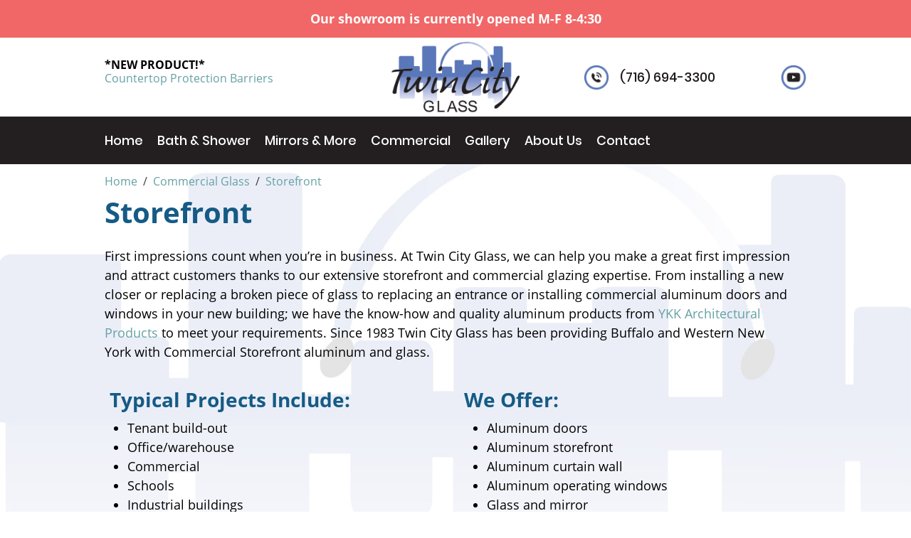

--- FILE ---
content_type: application/javascript; charset=UTF-8
request_url: https://twincityglass.com/cdn-cgi/challenge-platform/h/g/scripts/jsd/d39f91d70ce1/main.js?
body_size: 4589
content:
window._cf_chl_opt={uYln4:'g'};~function(A2,e,Y,L,K,h,H,B){A2=n,function(J,y,Ak,A1,j,g){for(Ak={J:313,y:291,j:290,g:230,O:286,C:315,F:241,z:278,m:214,X:211},A1=n,j=J();!![];)try{if(g=-parseInt(A1(Ak.J))/1*(parseInt(A1(Ak.y))/2)+parseInt(A1(Ak.j))/3+-parseInt(A1(Ak.g))/4+parseInt(A1(Ak.O))/5*(-parseInt(A1(Ak.C))/6)+-parseInt(A1(Ak.F))/7+-parseInt(A1(Ak.z))/8+parseInt(A1(Ak.m))/9*(parseInt(A1(Ak.X))/10),g===y)break;else j.push(j.shift())}catch(O){j.push(j.shift())}}(A,315437),e=this||self,Y=e[A2(265)],L=function(Ap,Ar,Ag,AI,Al,AU,A3,y,j,g){return Ap={J:199,y:263},Ar={J:250,y:250,j:246,g:250,O:252,C:260,F:246},Ag={J:305},AI={J:277},Al={J:305,y:260,j:229,g:249,O:270,C:229,F:229,z:277,m:246,X:246,s:246,Q:250,N:250,x:249,f:270,d:277,V:246,E:277,T:246,G:246,o:277,a:246,S:250,D:246,b:246,A0:252},AU={J:238,y:260},A3=A2,y=String[A3(Ap.J)],j={'h':function(O){return null==O?'':j.g(O,6,function(C,A4){return A4=n,A4(AU.J)[A4(AU.y)](C)})},'g':function(O,C,F,A5,z,X,s,Q,N,x,V,E,T,G,o,S,D,A0){if(A5=A3,O==null)return'';for(X={},s={},Q='',N=2,x=3,V=2,E=[],T=0,G=0,o=0;o<O[A5(Al.J)];o+=1)if(S=O[A5(Al.y)](o),Object[A5(Al.j)][A5(Al.g)][A5(Al.O)](X,S)||(X[S]=x++,s[S]=!0),D=Q+S,Object[A5(Al.C)][A5(Al.g)][A5(Al.O)](X,D))Q=D;else{if(Object[A5(Al.F)][A5(Al.g)][A5(Al.O)](s,Q)){if(256>Q[A5(Al.z)](0)){for(z=0;z<V;T<<=1,G==C-1?(G=0,E[A5(Al.m)](F(T)),T=0):G++,z++);for(A0=Q[A5(Al.z)](0),z=0;8>z;T=A0&1.13|T<<1.94,C-1==G?(G=0,E[A5(Al.X)](F(T)),T=0):G++,A0>>=1,z++);}else{for(A0=1,z=0;z<V;T=T<<1.11|A0,G==C-1?(G=0,E[A5(Al.m)](F(T)),T=0):G++,A0=0,z++);for(A0=Q[A5(Al.z)](0),z=0;16>z;T=1&A0|T<<1,G==C-1?(G=0,E[A5(Al.s)](F(T)),T=0):G++,A0>>=1,z++);}N--,N==0&&(N=Math[A5(Al.Q)](2,V),V++),delete s[Q]}else for(A0=X[Q],z=0;z<V;T=T<<1|1.19&A0,C-1==G?(G=0,E[A5(Al.X)](F(T)),T=0):G++,A0>>=1,z++);Q=(N--,0==N&&(N=Math[A5(Al.N)](2,V),V++),X[D]=x++,String(S))}if(''!==Q){if(Object[A5(Al.C)][A5(Al.x)][A5(Al.f)](s,Q)){if(256>Q[A5(Al.d)](0)){for(z=0;z<V;T<<=1,C-1==G?(G=0,E[A5(Al.V)](F(T)),T=0):G++,z++);for(A0=Q[A5(Al.E)](0),z=0;8>z;T=1&A0|T<<1.5,C-1==G?(G=0,E[A5(Al.T)](F(T)),T=0):G++,A0>>=1,z++);}else{for(A0=1,z=0;z<V;T=A0|T<<1,G==C-1?(G=0,E[A5(Al.G)](F(T)),T=0):G++,A0=0,z++);for(A0=Q[A5(Al.o)](0),z=0;16>z;T=A0&1.41|T<<1,C-1==G?(G=0,E[A5(Al.a)](F(T)),T=0):G++,A0>>=1,z++);}N--,0==N&&(N=Math[A5(Al.S)](2,V),V++),delete s[Q]}else for(A0=X[Q],z=0;z<V;T=T<<1|1&A0,G==C-1?(G=0,E[A5(Al.D)](F(T)),T=0):G++,A0>>=1,z++);N--,0==N&&V++}for(A0=2,z=0;z<V;T=A0&1.54|T<<1,G==C-1?(G=0,E[A5(Al.b)](F(T)),T=0):G++,A0>>=1,z++);for(;;)if(T<<=1,C-1==G){E[A5(Al.G)](F(T));break}else G++;return E[A5(Al.A0)]('')},'j':function(O,A6){return A6=A3,null==O?'':O==''?null:j.i(O[A6(Ag.J)],32768,function(C,A7){return A7=A6,O[A7(AI.J)](C)})},'i':function(O,C,F,A8,z,X,s,Q,N,x,V,E,T,G,o,S,A0,D){for(A8=A3,z=[],X=4,s=4,Q=3,N=[],E=F(0),T=C,G=1,x=0;3>x;z[x]=x,x+=1);for(o=0,S=Math[A8(Ar.J)](2,2),V=1;S!=V;D=T&E,T>>=1,0==T&&(T=C,E=F(G++)),o|=V*(0<D?1:0),V<<=1);switch(o){case 0:for(o=0,S=Math[A8(Ar.J)](2,8),V=1;V!=S;D=E&T,T>>=1,0==T&&(T=C,E=F(G++)),o|=(0<D?1:0)*V,V<<=1);A0=y(o);break;case 1:for(o=0,S=Math[A8(Ar.y)](2,16),V=1;V!=S;D=T&E,T>>=1,0==T&&(T=C,E=F(G++)),o|=V*(0<D?1:0),V<<=1);A0=y(o);break;case 2:return''}for(x=z[3]=A0,N[A8(Ar.j)](A0);;){if(G>O)return'';for(o=0,S=Math[A8(Ar.y)](2,Q),V=1;S!=V;D=E&T,T>>=1,T==0&&(T=C,E=F(G++)),o|=(0<D?1:0)*V,V<<=1);switch(A0=o){case 0:for(o=0,S=Math[A8(Ar.J)](2,8),V=1;V!=S;D=E&T,T>>=1,T==0&&(T=C,E=F(G++)),o|=V*(0<D?1:0),V<<=1);z[s++]=y(o),A0=s-1,X--;break;case 1:for(o=0,S=Math[A8(Ar.g)](2,16),V=1;V!=S;D=E&T,T>>=1,T==0&&(T=C,E=F(G++)),o|=V*(0<D?1:0),V<<=1);z[s++]=y(o),A0=s-1,X--;break;case 2:return N[A8(Ar.O)]('')}if(0==X&&(X=Math[A8(Ar.J)](2,Q),Q++),z[A0])A0=z[A0];else if(A0===s)A0=x+x[A8(Ar.C)](0);else return null;N[A8(Ar.F)](A0),z[s++]=x+A0[A8(Ar.C)](0),X--,x=A0,X==0&&(X=Math[A8(Ar.J)](2,Q),Q++)}}},g={},g[A3(Ap.y)]=j.h,g}(),K={},K[A2(293)]='o',K[A2(207)]='s',K[A2(225)]='u',K[A2(262)]='z',K[A2(213)]='n',K[A2(282)]='I',K[A2(259)]='b',h=K,e[A2(212)]=function(J,y,j,g,As,AX,Am,Ai,C,F,z,X,s,Q){if(As={J:284,y:274,j:232,g:284,O:274,C:287,F:298,z:311,m:298,X:242,s:306,Q:305,N:271,x:202},AX={J:234,y:305,j:276},Am={J:229,y:249,j:270,g:246},Ai=A2,y===null||void 0===y)return g;for(C=P(y),J[Ai(As.J)][Ai(As.y)]&&(C=C[Ai(As.j)](J[Ai(As.g)][Ai(As.O)](y))),C=J[Ai(As.C)][Ai(As.F)]&&J[Ai(As.z)]?J[Ai(As.C)][Ai(As.m)](new J[(Ai(As.z))](C)):function(N,Ay,x){for(Ay=Ai,N[Ay(AX.J)](),x=0;x<N[Ay(AX.y)];N[x]===N[x+1]?N[Ay(AX.j)](x+1,1):x+=1);return N}(C),F='nAsAaAb'.split('A'),F=F[Ai(As.X)][Ai(As.s)](F),z=0;z<C[Ai(As.Q)];X=C[z],s=c(J,y,X),F(s)?(Q='s'===s&&!J[Ai(As.N)](y[X]),Ai(As.x)===j+X?O(j+X,s):Q||O(j+X,y[X])):O(j+X,s),z++);return g;function O(N,x,AJ){AJ=n,Object[AJ(Am.J)][AJ(Am.y)][AJ(Am.j)](g,x)||(g[x]=[]),g[x][AJ(Am.g)](N)}},H=A2(221)[A2(295)](';'),B=H[A2(242)][A2(306)](H),e[A2(227)]=function(J,y,AN,Aj,j,g,O,C){for(AN={J:312,y:305,j:305,g:235,O:246,C:257},Aj=A2,j=Object[Aj(AN.J)](y),g=0;g<j[Aj(AN.y)];g++)if(O=j[g],O==='f'&&(O='N'),J[O]){for(C=0;C<y[j[g]][Aj(AN.j)];-1===J[O][Aj(AN.g)](y[j[g]][C])&&(B(y[j[g]][C])||J[O][Aj(AN.O)]('o.'+y[j[g]][C])),C++);}else J[O]=y[j[g]][Aj(AN.C)](function(F){return'o.'+F})},l();function M(Ax,Ae,j,g,O,C,F){Ae=(Ax={J:223,y:300,j:308,g:231,O:258,C:200,F:317,z:205,m:281,X:289,s:307,Q:200,N:239},A2);try{return j=Y[Ae(Ax.J)](Ae(Ax.y)),j[Ae(Ax.j)]=Ae(Ax.g),j[Ae(Ax.O)]='-1',Y[Ae(Ax.C)][Ae(Ax.F)](j),g=j[Ae(Ax.z)],O={},O=mlwE4(g,g,'',O),O=mlwE4(g,g[Ae(Ax.m)]||g[Ae(Ax.X)],'n.',O),O=mlwE4(g,j[Ae(Ax.s)],'d.',O),Y[Ae(Ax.Q)][Ae(Ax.N)](j),C={},C.r=O,C.e=null,C}catch(z){return F={},F.r={},F.e=z,F}}function U(J,y,AT,AE,At,AV,Ah,j,g,O){AT={J:203,y:244,j:209,g:283,O:318,C:247,F:204,z:267,m:316,X:296,s:245,Q:253,N:304,x:256,f:219,d:219,V:272,E:219,T:296,G:303,o:263,a:217},AE={J:237},At={J:224,y:224,j:254,g:292,O:224},AV={J:245},Ah=A2,j=e[Ah(AT.J)],console[Ah(AT.y)](e[Ah(AT.j)]),g=new e[(Ah(AT.g))](),g[Ah(AT.O)](Ah(AT.C),Ah(AT.F)+e[Ah(AT.j)][Ah(AT.z)]+Ah(AT.m)+j.r),j[Ah(AT.X)]&&(g[Ah(AT.s)]=5e3,g[Ah(AT.Q)]=function(Av){Av=Ah,y(Av(AV.J))}),g[Ah(AT.N)]=function(Ac){Ac=Ah,g[Ac(At.J)]>=200&&g[Ac(At.y)]<300?y(Ac(At.j)):y(Ac(At.g)+g[Ac(At.O)])},g[Ah(AT.x)]=function(AP){AP=Ah,y(AP(AE.J))},O={'t':Z(),'lhr':Y[Ah(AT.f)]&&Y[Ah(AT.d)][Ah(AT.V)]?Y[Ah(AT.E)][Ah(AT.V)]:'','api':j[Ah(AT.T)]?!![]:![],'payload':J},g[Ah(AT.G)](L[Ah(AT.o)](JSON[Ah(AT.a)](O)))}function Z(Af,AL,J){return Af={J:203,y:285},AL=A2,J=e[AL(Af.J)],Math[AL(Af.y)](+atob(J.t))}function I(j,g,Ab,AZ,O,C,F){if(Ab={J:210,y:296,j:254,g:216,O:201,C:248,F:254,z:208,m:314,X:201,s:248,Q:275,N:299,x:314},AZ=A2,O=AZ(Ab.J),!j[AZ(Ab.y)])return;g===AZ(Ab.j)?(C={},C[AZ(Ab.g)]=O,C[AZ(Ab.O)]=j.r,C[AZ(Ab.C)]=AZ(Ab.F),e[AZ(Ab.z)][AZ(Ab.m)](C,'*')):(F={},F[AZ(Ab.g)]=O,F[AZ(Ab.X)]=j.r,F[AZ(Ab.s)]=AZ(Ab.Q),F[AZ(Ab.N)]=g,e[AZ(Ab.z)][AZ(Ab.x)](F,'*'))}function R(g,O,Aq,AH,C,F,z,m,X,s,Q,N){if(Aq={J:266,y:275,j:203,g:204,O:209,C:267,F:206,z:301,m:283,X:318,s:247,Q:245,N:253,x:309,f:209,d:261,V:226,E:209,T:273,G:228,o:269,a:279,S:218,D:243,b:233,A0:216,AG:268,Ao:303,Aa:263},AH=A2,!W(.01))return![];F=(C={},C[AH(Aq.J)]=g,C[AH(Aq.y)]=O,C);try{z=e[AH(Aq.j)],m=AH(Aq.g)+e[AH(Aq.O)][AH(Aq.C)]+AH(Aq.F)+z.r+AH(Aq.z),X=new e[(AH(Aq.m))](),X[AH(Aq.X)](AH(Aq.s),m),X[AH(Aq.Q)]=2500,X[AH(Aq.N)]=function(){},s={},s[AH(Aq.x)]=e[AH(Aq.f)][AH(Aq.d)],s[AH(Aq.V)]=e[AH(Aq.E)][AH(Aq.T)],s[AH(Aq.G)]=e[AH(Aq.f)][AH(Aq.o)],s[AH(Aq.a)]=e[AH(Aq.f)][AH(Aq.S)],Q=s,N={},N[AH(Aq.D)]=F,N[AH(Aq.b)]=Q,N[AH(Aq.A0)]=AH(Aq.AG),X[AH(Aq.Ao)](L[AH(Aq.Aa)](N))}catch(x){}}function n(J,i,y){return y=A(),n=function(j,e,Y){return j=j-199,Y=y[j],Y},n(J,i)}function v(J,y,AO,A9){return AO={J:255,y:229,j:251,g:270,O:235,C:294},A9=A2,y instanceof J[A9(AO.J)]&&0<J[A9(AO.J)][A9(AO.y)][A9(AO.j)][A9(AO.g)](y)[A9(AO.O)](A9(AO.C))}function W(J,Aw,AY){return Aw={J:240},AY=A2,Math[AY(Aw.J)]()<J}function l(AD,AS,Ao,AB,J,y,j,g,O){if(AD={J:203,y:296,j:319,g:280,O:222,C:222,F:264,z:288,m:288},AS={J:319,y:280,j:288},Ao={J:220},AB=A2,J=e[AB(AD.J)],!J)return;if(!k())return;(y=![],j=J[AB(AD.y)]===!![],g=function(AM,C){if(AM=AB,!y){if(y=!![],!k())return;C=M(),U(C.r,function(F){I(J,F)}),C.e&&R(AM(Ao.J),C.e)}},Y[AB(AD.j)]!==AB(AD.g))?g():e[AB(AD.O)]?Y[AB(AD.C)](AB(AD.F),g):(O=Y[AB(AD.z)]||function(){},Y[AB(AD.m)]=function(AW){AW=AB,O(),Y[AW(AS.J)]!==AW(AS.y)&&(Y[AW(AS.j)]=O,g())})}function P(J,Az,An,y){for(Az={J:232,y:312,j:310},An=A2,y=[];null!==J;y=y[An(Az.J)](Object[An(Az.y)](J)),J=Object[An(Az.j)](J));return y}function k(Ad,AK,J,y,j){return Ad={J:285,y:215},AK=A2,J=3600,y=Z(),j=Math[AK(Ad.J)](Date[AK(Ad.y)]()/1e3),j-y>J?![]:!![]}function c(J,y,j,AF,AA,g){AA=(AF={J:297,y:287,j:302,g:236},A2);try{return y[j][AA(AF.J)](function(){}),'p'}catch(O){}try{if(y[j]==null)return y[j]===void 0?'u':'x'}catch(C){return'i'}return J[AA(AF.y)][AA(AF.j)](y[j])?'a':y[j]===J[AA(AF.y)]?'C':y[j]===!0?'T':y[j]===!1?'F':(g=typeof y[j],AA(AF.g)==g?v(J,y[j])?'N':'f':h[g]||'?')}function A(n0){return n0='kuIdX1,chlApiRumWidgetAgeMs,prototype,147604kBgunL,display: none,concat,chctx,sort,indexOf,function,xhr-error,A-pigHqwzc0+b2aORho3Mj6ZQFPx7C9XGnuTI1B4eK$fVJ5NkWtUyLrEdl8YvsSDm,removeChild,random,3568180qyIrrM,includes,errorInfoObject,log,timeout,push,POST,event,hasOwnProperty,pow,toString,join,ontimeout,success,Function,onerror,map,tabIndex,boolean,charAt,gwUy0,symbol,TSFzpXHdJJr,DOMContentLoaded,document,msg,uYln4,jsd,kgZMo4,call,isNaN,href,TbVa1,getOwnPropertyNames,error,splice,charCodeAt,2117544bzEoWL,chlApiClientVersion,loading,clientInformation,bigint,XMLHttpRequest,Object,floor,1201265DWDHey,Array,onreadystatechange,navigator,136512mjzMHT,2hPYeDp,http-code:,object,[native code],split,api,catch,from,detail,iframe,/invisible/jsd,isArray,send,onload,length,bind,contentDocument,style,chlApiSitekey,getPrototypeOf,Set,keys,388859LMoECZ,postMessage,12XUIRnK,/jsd/oneshot/d39f91d70ce1/0.8588644511762373:1766265044:LdY96wXowo6AqIUOeYYNZUtXMCSYmH0C2Xg6FSNYEI8/,appendChild,open,readyState,fromCharCode,body,sid,d.cookie,__CF$cv$params,/cdn-cgi/challenge-platform/h/,contentWindow,/b/ov1/0.8588644511762373:1766265044:LdY96wXowo6AqIUOeYYNZUtXMCSYmH0C2Xg6FSNYEI8/,string,parent,_cf_chl_opt,cloudflare-invisible,80laYpsL,mlwE4,number,2194461XvmRjM,now,source,stringify,HkTQ2,location,error on cf_chl_props,_cf_chl_opt;mhsH6;xkyRk9;FTrD2;leJV9;BCMtt1;sNHpA9;GKPzo4;AdbX0;REiSI4;xriGD7;jwjCc3;agiDh2;MQCkM2;mlwE4;kuIdX1;aLEay4;cThi2,addEventListener,createElement,status,undefined,chlApiUrl'.split(','),A=function(){return n0},A()}}()